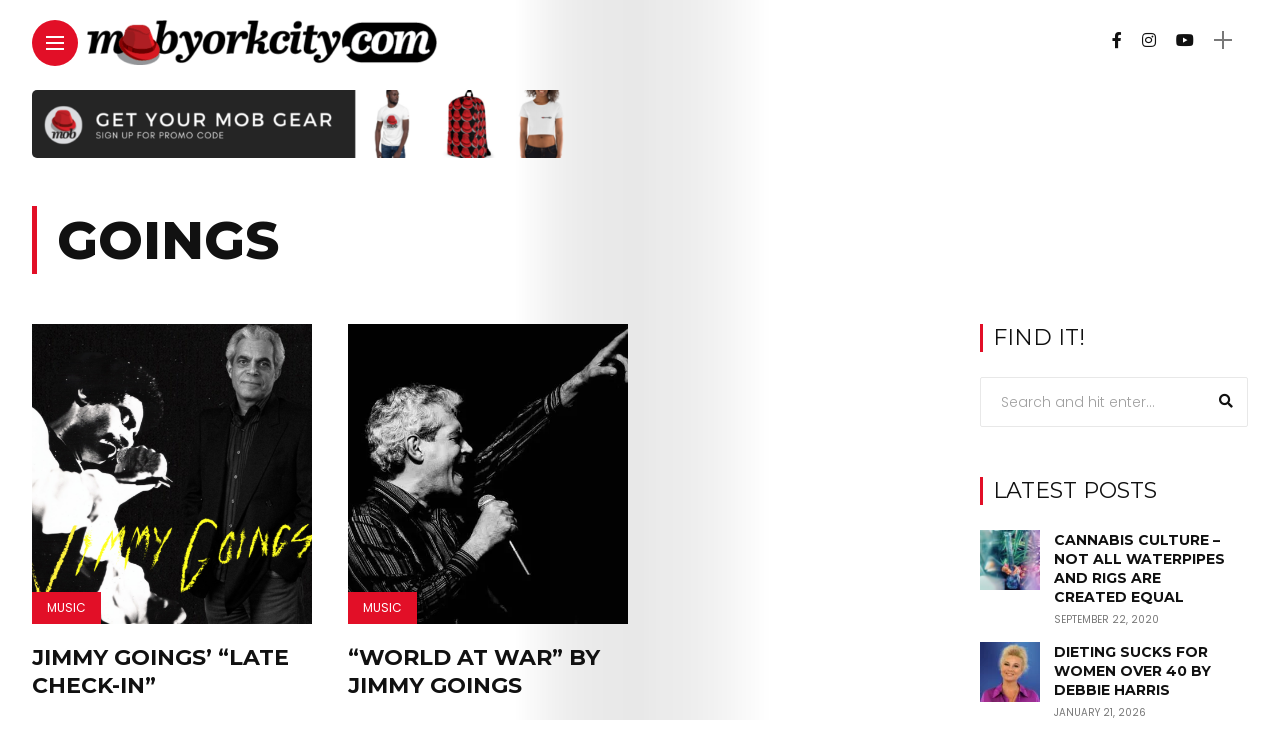

--- FILE ---
content_type: text/html; charset=UTF-8
request_url: https://mobyorkcity.com/tag/goings/
body_size: 17325
content:
<!DOCTYPE html>
<html dir="ltr" lang="en-US" prefix="og: https://ogp.me/ns#">
<head>
    <meta charset="UTF-8">
    <meta http-equiv="X-UA-Compatible" content="IE=edge">
    <meta name="viewport" content="width=device-width, initial-scale=1">
    <link rel="profile" href="http://gmpg.org/xfn/11" />
    <link rel="pingback" href="https://mobyorkcity.com/xmlrpc.php">
		    <title>goings - Mob York City</title>

		<!-- All in One SEO 4.9.3 - aioseo.com -->
	<meta name="robots" content="max-image-preview:large" />
	<link rel="canonical" href="https://mobyorkcity.com/tag/goings/" />
	<meta name="generator" content="All in One SEO (AIOSEO) 4.9.3" />
		<script type="application/ld+json" class="aioseo-schema">
			{"@context":"https:\/\/schema.org","@graph":[{"@type":"BreadcrumbList","@id":"https:\/\/mobyorkcity.com\/tag\/goings\/#breadcrumblist","itemListElement":[{"@type":"ListItem","@id":"https:\/\/mobyorkcity.com#listItem","position":1,"name":"Home","item":"https:\/\/mobyorkcity.com","nextItem":{"@type":"ListItem","@id":"https:\/\/mobyorkcity.com\/tag\/goings\/#listItem","name":"goings"}},{"@type":"ListItem","@id":"https:\/\/mobyorkcity.com\/tag\/goings\/#listItem","position":2,"name":"goings","previousItem":{"@type":"ListItem","@id":"https:\/\/mobyorkcity.com#listItem","name":"Home"}}]},{"@type":"CollectionPage","@id":"https:\/\/mobyorkcity.com\/tag\/goings\/#collectionpage","url":"https:\/\/mobyorkcity.com\/tag\/goings\/","name":"goings - Mob York City","inLanguage":"en-US","isPartOf":{"@id":"https:\/\/mobyorkcity.com\/#website"},"breadcrumb":{"@id":"https:\/\/mobyorkcity.com\/tag\/goings\/#breadcrumblist"}},{"@type":"Organization","@id":"https:\/\/mobyorkcity.com\/#organization","name":"Mob York City","description":"Arts, Comedy, Culture in New York","url":"https:\/\/mobyorkcity.com\/","logo":{"@type":"ImageObject","url":"https:\/\/mobyorkcity.com\/wp-content\/uploads\/2015\/10\/mobyorkcity_black-1-e1455752796731.png","@id":"https:\/\/mobyorkcity.com\/tag\/goings\/#organizationLogo","width":500,"height":74},"image":{"@id":"https:\/\/mobyorkcity.com\/tag\/goings\/#organizationLogo"},"sameAs":["https:\/\/facebook.com\/mobyorkcity","https:\/\/instagram.com\/mobyorkcity"]},{"@type":"WebSite","@id":"https:\/\/mobyorkcity.com\/#website","url":"https:\/\/mobyorkcity.com\/","name":"Mob York City","description":"Arts, Comedy, Culture in New York","inLanguage":"en-US","publisher":{"@id":"https:\/\/mobyorkcity.com\/#organization"}}]}
		</script>
		<!-- All in One SEO -->

<link rel='dns-prefetch' href='//fonts.googleapis.com' />
<link rel='dns-prefetch' href='//www.googletagmanager.com' />
<link rel="alternate" type="application/rss+xml" title="Mob York City &raquo; Feed" href="https://mobyorkcity.com/feed/" />
<link rel="alternate" type="application/rss+xml" title="Mob York City &raquo; Comments Feed" href="https://mobyorkcity.com/comments/feed/" />
<link rel="alternate" type="application/rss+xml" title="Mob York City &raquo; goings Tag Feed" href="https://mobyorkcity.com/tag/goings/feed/" />
<meta property="og:image" content="https://mobyorkcity.com/wp-content/uploads/2023/07/Jimmy-Goings-_-Artist-Photo-490x550.png"/><meta property="og:description" content="Surreal, at times postmodern, consistently visually provocative but not quite enigmatic in the way that so many of its..."/><style id='wp-img-auto-sizes-contain-inline-css' type='text/css'>
img:is([sizes=auto i],[sizes^="auto," i]){contain-intrinsic-size:3000px 1500px}
/*# sourceURL=wp-img-auto-sizes-contain-inline-css */
</style>
<link rel='stylesheet' id='owl-carousel-css' href='https://mobyorkcity.com/wp-content/themes/anymag/assets/css/owl.carousel.css?ver=2.3.4' type='text/css' media='all' />
<link rel='stylesheet' id='fontawesome-css' href='https://mobyorkcity.com/wp-content/themes/anymag/assets/fonts/fontawesome-free-5.15.2-web/css/all.min.css?ver=5.15.2' type='text/css' media='all' />
<link rel='stylesheet' id='simplebar-css' href='https://mobyorkcity.com/wp-content/themes/anymag/assets/css/simple-bar.css?ver=2.2.1' type='text/css' media='all' />
<link rel='stylesheet' id='interlace-css-css' href='https://mobyorkcity.com/wp-content/themes/anymag/assets/css/interlace.css?ver=2.2.1' type='text/css' media='all' />
<link rel='stylesheet' id='anymag-main-css' href='https://mobyorkcity.com/wp-content/themes/anymag/style.css?ver=1.0' type='text/css' media='all' />
<style id='anymag-main-inline-css' type='text/css'>
body,input,.button,.content-part .post-meta,.widget_recent_entries span,.sidebar ul li.cat-item,.list-date,.latest-posts-meta,.post-meta,.slider-list-meta,.sidebar .widget_recent_comments .recentcomments .url,input,select,textarea {font-family:Poppins;}body,#hidden-sidebar.active .widgets-side,.magcover,.post-format,#top-bar-right,.turn-left {background:#fff;} .searchform-overlay {background-color:rgba(255,255,255,0.95);}body p {font-size:15px;line-height:1.6em; letter-spacing:0px;}h1,h2,h3,h4,h5,h6,.widget_recent_entries ul li a,.widget_recent_comments ul li a,.sidebar .widget-title,.post-readmore a,.intro-line h1,.sidebar .recentcomments a {font-family:Montserrat;color:#111111;}a,.post-content a,.sidebar a,.post-comments span.reply a,.sidebar .widget a,.sidebar .widget.widget_archive li a {color:#111111;}a:hover,.post-content a:hover,.sidebar a:hover,.post-comments span.reply a:hover,.sidebar .widget ul li a:hover,.sidebar .widget.widget_archive li a:hover {color:#999999;} .post-title,.post-title a {font-size:22px; font-weight:700; line-height:1.3em; letter-spacing:0px;} .slide-title,.slide-title h2 a {font-size:37px; font-weight:700; letter-spacing:0px;} .slide-item {height:510px; } .page-title,.post-header h1,.item-related h5 a,.entry-title,.random-ttl a,.feat-categ-item .content-part h5 a,.sidebar .widget_recent_entries ul li a,.sidebar .widget-content .img-button,.sidebar .widget_recent_comments .recentcomments > a,.sidebar .latest-posts .latest-posts-item a {font-weight:700; } .post-title a,.slide-title h2 a,.random-ttl a,.feat-title a,.item-related h5 a,.entry-title,.latest-posts-text a,.widget_recent_entries {text-transform:uppercase; } .top-menu-button,#nav-wrapper .simplebar-track.simplebar-vertical {background:#e20f27;}#nav-wrapper .simplebar-scrollbar::before {background:#111111} .nav-panel {background:#f4f4f4;}#nav-wrapper .nav-menu li a,.slicknav_nav li a {font-family:Montserrat;font-size:33px;font-weight:800; } .magcover,.f-width #site-header {width:50%;} .magcontent,.f-width.nav-open #footer {width:50%; } .magheader {width:50%; } .f-width.nav-open #main-area {margin-left:50%;} .cover-logo {width:85%; } .single .cover-logo {width:80%;} .overlay,.post-overlay {opacity:.3; background:#000000} .single-post .overlay {opacity:.3; background:#000000} .fold-shadow-right,.fold-shadow-left,.fold-shadow {opacity:.1} .nav-panel .fold-shadow-left {opacity:.1}#nav-wrapper .nav-menu li a,.sub-menu-toggle::after,#nav-wrapper ul.nav-menu ul a,.slicknav_nav a,#top-search a.search {color:#111111;}#nav-wrapper .nav-menu li a:hover,#nav-wrapper .nav-menu li a:hover:after,#topbar-social-links a:hover,.slicknav_nav a:hover,.sticky-social a:hover,.sticky-subscribe a:hover,.current-menu-item > a {color:#fff!important;}#nav-wrapper .nav-menu li a {background:linear-gradient(to bottom,transparent 62%,#e20f27 0) left bottom/0 400% no-repeat; }#nav-wrapper .current-menu-item > a {background:#e20f27!important; }body,.post-list-entry p,.post-entry .post-meta li,.post-content,.post-author,.thecomment p,.latest-posts-meta,#post-navigation span,.sidebar .widget_recent_comments ul,.widget_meta li a,.about-content,.sidebar .widget_recent_comments .recentcomments .url,.comment-text .date,.post-navigation span,.searchform-overlay p,.searchform-overlay .search-field,.searchform-overlay .search-button,input,select,.hidden-sidebar-button a.open-hidden-sidebar,textarea {color:#787878;} .post-content h1,.post-content h2,.post-content h3,.post-content h4,.post-content h5,.post-content h6,.post-content blockquote,.comment-text blockquote,blockquote::before,.post-title,.post-title a,.about-title,.page-title,.post-header h1,.random-ttl a,.feat-title a,.item-related h5 a,.about-title,.about-content h5,.entry-title,.post-readmore a,.category-box h1,#post-navigation h6,.header-social-links a,.postnav-noimage .navprev::after,.postnav-noimage .navnext::after,.sidebar .widget-title,.sidebar .latest-posts-text h4 a,.sidebar .widget_recent_entries a,.sidebar .recentcomments a,.sidebar .widget-content .img-button,.thecomment .comment-text h6.author,.thecomment .comment-text h6.author a,#respond h,label {color:#111111;} .post-title:hover,.post-title a:hover,.random-ttl a:hover,.feat-title a:hover,.post-readmore a:hover,.item-related h5 a:hover,.post-navigation a:hover h6,.sidebar .latest-posts .latest-posts-text h4 a:hover,.sidebar .widget_recent_entries ul li a:hover,.sidebar #recentcomments li a:hover,.header-social-links a:hover {color:#999999;} .post-item .image-part,.owl-stage-outer,.random-image,.feat-categ-item .image-part,.category-wid .category-img,.about-img{border-radius:0px; } .post-item .image-part,.post-list .post-item .image-part {height:300px; } .entry-title {font-size:40px;line-height:1.1em; letter-spacing:0px; } .underline a {background:linear-gradient(to bottom,transparent 62%,#e20f27 0) left bottom/0 20% no-repeat; } .section-title h4,.author-content {border-left:3px solid #e20f27; }content-part .post-meta,.content-part .post-meta a,.post-meta li,.post-meta li span,.post-entry .post-meta a,.widget-date {color:#111111;}ul.post-meta li:not(:last-child)::after {background:#e20f27;} .content-part .post-meta a:hover,.sidebar .widget .tagcloud a:hover,.post-tags a:hover,.post-entry .post-meta a:hover {color:#999999;} .owl-prev:hover i,.owl-next:hover i,.widget li > .narrow i,.error404 h1 span,.intro-line h1 i,.intro-line h1 b,.intro-line h1 em,.intro-line h1 strong {color:#e20f27;} .post-categs-box .categ a,.single-categs-box .categ a {background:#e20f27;} .post-categs .categ a,.single-categs .categ a,.sidebar ul li.cat-item a,.sidebar ul li.cat-item a:hover {color:#e20f27;}blockquote {border-left:3px solid #e20f27; } .category-box h1 {border-left:5px solid #e20f27; } .post-format {color:#e20f27; } .post-tags a,.sidebar .widget .tagcloud a {background:#f2f2f2!important; color:#787878!important; } .post-readmore i,.post-comments .reply i {color:#e20f27!important; } .related-posts-cover-title h4 {border-bottom:3px solid #e20f27; } .sidebar .widget-title,.random-posts-title h3 {border-left:3px solid #e20f27; } .wp-block-search button,input[type='submit'],input.button {font-family:Montserrat;background:#e20f27!important; color:#fff!important; } .wp-block-search button:hover,input[type="submit"]:hover,input.button:hover {background:#e20f27!important; color:#ffffff!important; } .wp-block-button a.wp-block-button__link {background-color:#e20f27; color:#ffffff; border:2px solid #e20f27; } .wp-block-button.is-style-outline a.wp-block-button__link {border:2px solid #e20f27; } .wp-block-button a.wp-block-button__link:hover,.wp-block-button.is-style-outline a.wp-block-button__link:hover {background-color:#e20f27; color:#ffffff; border:2px solid #e20f27; } .pagination .nav-links .current,.pagination-post > span,.loadmore.button {background:#e20f27; color:#ffffff; } .navigation.pagination .nav-links a {background:#eeeeee; color:#787878; } .navigation.pagination .nav-links a:hover,.loadmore.button:hover {background:#e8e8e8; color:#111111; } .intro-line {width:60%;} .intro-line h1 {font-size:26px; }#footer {background:#fafafa;}#footer,#footer-copyright {color:#989898;}#footer a {color:#e20f27;}#footer a:hover {color:#989898!important;}
/*# sourceURL=anymag-main-inline-css */
</style>
<link rel='stylesheet' id='anymag-responsive-css' href='https://mobyorkcity.com/wp-content/themes/anymag/assets/css/responsive.css?ver=1.0' type='text/css' media='all' />
<link rel='stylesheet' id='widgets-fonts-css' href='//fonts.googleapis.com/css?family=Bitter%3A400%2C500%2C600%7CPlayfair+Display%3A400%2C500%2C700%7COswald%3A400%2C500%2C600%7CRoboto%3A400%2C500%2C600%7CTeko%3A400%2C500%2C600&#038;subset=latin%2Clatin-ext' type='text/css' media='all' />
<link rel='stylesheet' id='sbi_styles-css' href='https://mobyorkcity.com/wp-content/plugins/instagram-feed/css/sbi-styles.min.css?ver=6.10.0' type='text/css' media='all' />
<style id='wp-emoji-styles-inline-css' type='text/css'>

	img.wp-smiley, img.emoji {
		display: inline !important;
		border: none !important;
		box-shadow: none !important;
		height: 1em !important;
		width: 1em !important;
		margin: 0 0.07em !important;
		vertical-align: -0.1em !important;
		background: none !important;
		padding: 0 !important;
	}
/*# sourceURL=wp-emoji-styles-inline-css */
</style>
<style id='wp-block-library-inline-css' type='text/css'>
:root{--wp-block-synced-color:#7a00df;--wp-block-synced-color--rgb:122,0,223;--wp-bound-block-color:var(--wp-block-synced-color);--wp-editor-canvas-background:#ddd;--wp-admin-theme-color:#007cba;--wp-admin-theme-color--rgb:0,124,186;--wp-admin-theme-color-darker-10:#006ba1;--wp-admin-theme-color-darker-10--rgb:0,107,160.5;--wp-admin-theme-color-darker-20:#005a87;--wp-admin-theme-color-darker-20--rgb:0,90,135;--wp-admin-border-width-focus:2px}@media (min-resolution:192dpi){:root{--wp-admin-border-width-focus:1.5px}}.wp-element-button{cursor:pointer}:root .has-very-light-gray-background-color{background-color:#eee}:root .has-very-dark-gray-background-color{background-color:#313131}:root .has-very-light-gray-color{color:#eee}:root .has-very-dark-gray-color{color:#313131}:root .has-vivid-green-cyan-to-vivid-cyan-blue-gradient-background{background:linear-gradient(135deg,#00d084,#0693e3)}:root .has-purple-crush-gradient-background{background:linear-gradient(135deg,#34e2e4,#4721fb 50%,#ab1dfe)}:root .has-hazy-dawn-gradient-background{background:linear-gradient(135deg,#faaca8,#dad0ec)}:root .has-subdued-olive-gradient-background{background:linear-gradient(135deg,#fafae1,#67a671)}:root .has-atomic-cream-gradient-background{background:linear-gradient(135deg,#fdd79a,#004a59)}:root .has-nightshade-gradient-background{background:linear-gradient(135deg,#330968,#31cdcf)}:root .has-midnight-gradient-background{background:linear-gradient(135deg,#020381,#2874fc)}:root{--wp--preset--font-size--normal:16px;--wp--preset--font-size--huge:42px}.has-regular-font-size{font-size:1em}.has-larger-font-size{font-size:2.625em}.has-normal-font-size{font-size:var(--wp--preset--font-size--normal)}.has-huge-font-size{font-size:var(--wp--preset--font-size--huge)}.has-text-align-center{text-align:center}.has-text-align-left{text-align:left}.has-text-align-right{text-align:right}.has-fit-text{white-space:nowrap!important}#end-resizable-editor-section{display:none}.aligncenter{clear:both}.items-justified-left{justify-content:flex-start}.items-justified-center{justify-content:center}.items-justified-right{justify-content:flex-end}.items-justified-space-between{justify-content:space-between}.screen-reader-text{border:0;clip-path:inset(50%);height:1px;margin:-1px;overflow:hidden;padding:0;position:absolute;width:1px;word-wrap:normal!important}.screen-reader-text:focus{background-color:#ddd;clip-path:none;color:#444;display:block;font-size:1em;height:auto;left:5px;line-height:normal;padding:15px 23px 14px;text-decoration:none;top:5px;width:auto;z-index:100000}html :where(.has-border-color){border-style:solid}html :where([style*=border-top-color]){border-top-style:solid}html :where([style*=border-right-color]){border-right-style:solid}html :where([style*=border-bottom-color]){border-bottom-style:solid}html :where([style*=border-left-color]){border-left-style:solid}html :where([style*=border-width]){border-style:solid}html :where([style*=border-top-width]){border-top-style:solid}html :where([style*=border-right-width]){border-right-style:solid}html :where([style*=border-bottom-width]){border-bottom-style:solid}html :where([style*=border-left-width]){border-left-style:solid}html :where(img[class*=wp-image-]){height:auto;max-width:100%}:where(figure){margin:0 0 1em}html :where(.is-position-sticky){--wp-admin--admin-bar--position-offset:var(--wp-admin--admin-bar--height,0px)}@media screen and (max-width:600px){html :where(.is-position-sticky){--wp-admin--admin-bar--position-offset:0px}}

/*# sourceURL=wp-block-library-inline-css */
</style><style id='global-styles-inline-css' type='text/css'>
:root{--wp--preset--aspect-ratio--square: 1;--wp--preset--aspect-ratio--4-3: 4/3;--wp--preset--aspect-ratio--3-4: 3/4;--wp--preset--aspect-ratio--3-2: 3/2;--wp--preset--aspect-ratio--2-3: 2/3;--wp--preset--aspect-ratio--16-9: 16/9;--wp--preset--aspect-ratio--9-16: 9/16;--wp--preset--color--black: #000000;--wp--preset--color--cyan-bluish-gray: #abb8c3;--wp--preset--color--white: #ffffff;--wp--preset--color--pale-pink: #f78da7;--wp--preset--color--vivid-red: #cf2e2e;--wp--preset--color--luminous-vivid-orange: #ff6900;--wp--preset--color--luminous-vivid-amber: #fcb900;--wp--preset--color--light-green-cyan: #7bdcb5;--wp--preset--color--vivid-green-cyan: #00d084;--wp--preset--color--pale-cyan-blue: #8ed1fc;--wp--preset--color--vivid-cyan-blue: #0693e3;--wp--preset--color--vivid-purple: #9b51e0;--wp--preset--gradient--vivid-cyan-blue-to-vivid-purple: linear-gradient(135deg,rgb(6,147,227) 0%,rgb(155,81,224) 100%);--wp--preset--gradient--light-green-cyan-to-vivid-green-cyan: linear-gradient(135deg,rgb(122,220,180) 0%,rgb(0,208,130) 100%);--wp--preset--gradient--luminous-vivid-amber-to-luminous-vivid-orange: linear-gradient(135deg,rgb(252,185,0) 0%,rgb(255,105,0) 100%);--wp--preset--gradient--luminous-vivid-orange-to-vivid-red: linear-gradient(135deg,rgb(255,105,0) 0%,rgb(207,46,46) 100%);--wp--preset--gradient--very-light-gray-to-cyan-bluish-gray: linear-gradient(135deg,rgb(238,238,238) 0%,rgb(169,184,195) 100%);--wp--preset--gradient--cool-to-warm-spectrum: linear-gradient(135deg,rgb(74,234,220) 0%,rgb(151,120,209) 20%,rgb(207,42,186) 40%,rgb(238,44,130) 60%,rgb(251,105,98) 80%,rgb(254,248,76) 100%);--wp--preset--gradient--blush-light-purple: linear-gradient(135deg,rgb(255,206,236) 0%,rgb(152,150,240) 100%);--wp--preset--gradient--blush-bordeaux: linear-gradient(135deg,rgb(254,205,165) 0%,rgb(254,45,45) 50%,rgb(107,0,62) 100%);--wp--preset--gradient--luminous-dusk: linear-gradient(135deg,rgb(255,203,112) 0%,rgb(199,81,192) 50%,rgb(65,88,208) 100%);--wp--preset--gradient--pale-ocean: linear-gradient(135deg,rgb(255,245,203) 0%,rgb(182,227,212) 50%,rgb(51,167,181) 100%);--wp--preset--gradient--electric-grass: linear-gradient(135deg,rgb(202,248,128) 0%,rgb(113,206,126) 100%);--wp--preset--gradient--midnight: linear-gradient(135deg,rgb(2,3,129) 0%,rgb(40,116,252) 100%);--wp--preset--font-size--small: 13px;--wp--preset--font-size--medium: 20px;--wp--preset--font-size--large: 36px;--wp--preset--font-size--x-large: 42px;--wp--preset--spacing--20: 0.44rem;--wp--preset--spacing--30: 0.67rem;--wp--preset--spacing--40: 1rem;--wp--preset--spacing--50: 1.5rem;--wp--preset--spacing--60: 2.25rem;--wp--preset--spacing--70: 3.38rem;--wp--preset--spacing--80: 5.06rem;--wp--preset--shadow--natural: 6px 6px 9px rgba(0, 0, 0, 0.2);--wp--preset--shadow--deep: 12px 12px 50px rgba(0, 0, 0, 0.4);--wp--preset--shadow--sharp: 6px 6px 0px rgba(0, 0, 0, 0.2);--wp--preset--shadow--outlined: 6px 6px 0px -3px rgb(255, 255, 255), 6px 6px rgb(0, 0, 0);--wp--preset--shadow--crisp: 6px 6px 0px rgb(0, 0, 0);}:where(.is-layout-flex){gap: 0.5em;}:where(.is-layout-grid){gap: 0.5em;}body .is-layout-flex{display: flex;}.is-layout-flex{flex-wrap: wrap;align-items: center;}.is-layout-flex > :is(*, div){margin: 0;}body .is-layout-grid{display: grid;}.is-layout-grid > :is(*, div){margin: 0;}:where(.wp-block-columns.is-layout-flex){gap: 2em;}:where(.wp-block-columns.is-layout-grid){gap: 2em;}:where(.wp-block-post-template.is-layout-flex){gap: 1.25em;}:where(.wp-block-post-template.is-layout-grid){gap: 1.25em;}.has-black-color{color: var(--wp--preset--color--black) !important;}.has-cyan-bluish-gray-color{color: var(--wp--preset--color--cyan-bluish-gray) !important;}.has-white-color{color: var(--wp--preset--color--white) !important;}.has-pale-pink-color{color: var(--wp--preset--color--pale-pink) !important;}.has-vivid-red-color{color: var(--wp--preset--color--vivid-red) !important;}.has-luminous-vivid-orange-color{color: var(--wp--preset--color--luminous-vivid-orange) !important;}.has-luminous-vivid-amber-color{color: var(--wp--preset--color--luminous-vivid-amber) !important;}.has-light-green-cyan-color{color: var(--wp--preset--color--light-green-cyan) !important;}.has-vivid-green-cyan-color{color: var(--wp--preset--color--vivid-green-cyan) !important;}.has-pale-cyan-blue-color{color: var(--wp--preset--color--pale-cyan-blue) !important;}.has-vivid-cyan-blue-color{color: var(--wp--preset--color--vivid-cyan-blue) !important;}.has-vivid-purple-color{color: var(--wp--preset--color--vivid-purple) !important;}.has-black-background-color{background-color: var(--wp--preset--color--black) !important;}.has-cyan-bluish-gray-background-color{background-color: var(--wp--preset--color--cyan-bluish-gray) !important;}.has-white-background-color{background-color: var(--wp--preset--color--white) !important;}.has-pale-pink-background-color{background-color: var(--wp--preset--color--pale-pink) !important;}.has-vivid-red-background-color{background-color: var(--wp--preset--color--vivid-red) !important;}.has-luminous-vivid-orange-background-color{background-color: var(--wp--preset--color--luminous-vivid-orange) !important;}.has-luminous-vivid-amber-background-color{background-color: var(--wp--preset--color--luminous-vivid-amber) !important;}.has-light-green-cyan-background-color{background-color: var(--wp--preset--color--light-green-cyan) !important;}.has-vivid-green-cyan-background-color{background-color: var(--wp--preset--color--vivid-green-cyan) !important;}.has-pale-cyan-blue-background-color{background-color: var(--wp--preset--color--pale-cyan-blue) !important;}.has-vivid-cyan-blue-background-color{background-color: var(--wp--preset--color--vivid-cyan-blue) !important;}.has-vivid-purple-background-color{background-color: var(--wp--preset--color--vivid-purple) !important;}.has-black-border-color{border-color: var(--wp--preset--color--black) !important;}.has-cyan-bluish-gray-border-color{border-color: var(--wp--preset--color--cyan-bluish-gray) !important;}.has-white-border-color{border-color: var(--wp--preset--color--white) !important;}.has-pale-pink-border-color{border-color: var(--wp--preset--color--pale-pink) !important;}.has-vivid-red-border-color{border-color: var(--wp--preset--color--vivid-red) !important;}.has-luminous-vivid-orange-border-color{border-color: var(--wp--preset--color--luminous-vivid-orange) !important;}.has-luminous-vivid-amber-border-color{border-color: var(--wp--preset--color--luminous-vivid-amber) !important;}.has-light-green-cyan-border-color{border-color: var(--wp--preset--color--light-green-cyan) !important;}.has-vivid-green-cyan-border-color{border-color: var(--wp--preset--color--vivid-green-cyan) !important;}.has-pale-cyan-blue-border-color{border-color: var(--wp--preset--color--pale-cyan-blue) !important;}.has-vivid-cyan-blue-border-color{border-color: var(--wp--preset--color--vivid-cyan-blue) !important;}.has-vivid-purple-border-color{border-color: var(--wp--preset--color--vivid-purple) !important;}.has-vivid-cyan-blue-to-vivid-purple-gradient-background{background: var(--wp--preset--gradient--vivid-cyan-blue-to-vivid-purple) !important;}.has-light-green-cyan-to-vivid-green-cyan-gradient-background{background: var(--wp--preset--gradient--light-green-cyan-to-vivid-green-cyan) !important;}.has-luminous-vivid-amber-to-luminous-vivid-orange-gradient-background{background: var(--wp--preset--gradient--luminous-vivid-amber-to-luminous-vivid-orange) !important;}.has-luminous-vivid-orange-to-vivid-red-gradient-background{background: var(--wp--preset--gradient--luminous-vivid-orange-to-vivid-red) !important;}.has-very-light-gray-to-cyan-bluish-gray-gradient-background{background: var(--wp--preset--gradient--very-light-gray-to-cyan-bluish-gray) !important;}.has-cool-to-warm-spectrum-gradient-background{background: var(--wp--preset--gradient--cool-to-warm-spectrum) !important;}.has-blush-light-purple-gradient-background{background: var(--wp--preset--gradient--blush-light-purple) !important;}.has-blush-bordeaux-gradient-background{background: var(--wp--preset--gradient--blush-bordeaux) !important;}.has-luminous-dusk-gradient-background{background: var(--wp--preset--gradient--luminous-dusk) !important;}.has-pale-ocean-gradient-background{background: var(--wp--preset--gradient--pale-ocean) !important;}.has-electric-grass-gradient-background{background: var(--wp--preset--gradient--electric-grass) !important;}.has-midnight-gradient-background{background: var(--wp--preset--gradient--midnight) !important;}.has-small-font-size{font-size: var(--wp--preset--font-size--small) !important;}.has-medium-font-size{font-size: var(--wp--preset--font-size--medium) !important;}.has-large-font-size{font-size: var(--wp--preset--font-size--large) !important;}.has-x-large-font-size{font-size: var(--wp--preset--font-size--x-large) !important;}
/*# sourceURL=global-styles-inline-css */
</style>

<style id='classic-theme-styles-inline-css' type='text/css'>
/*! This file is auto-generated */
.wp-block-button__link{color:#fff;background-color:#32373c;border-radius:9999px;box-shadow:none;text-decoration:none;padding:calc(.667em + 2px) calc(1.333em + 2px);font-size:1.125em}.wp-block-file__button{background:#32373c;color:#fff;text-decoration:none}
/*# sourceURL=/wp-includes/css/classic-themes.min.css */
</style>
<link rel='stylesheet' id='contact-form-7-css' href='https://mobyorkcity.com/wp-content/plugins/contact-form-7/includes/css/styles.css?ver=6.1.4' type='text/css' media='all' />
<link rel='stylesheet' id='hostinger-reach-subscription-block-css' href='https://mobyorkcity.com/wp-content/plugins/hostinger-reach/frontend/dist/blocks/subscription.css?ver=1767666754' type='text/css' media='all' />
<link rel='stylesheet' id='google-fonts-anymag-css' href='//fonts.googleapis.com/css?family=Poppins:100,100italic,200,200italic,300,300italic,400,400italic,500,500italic,600,600italic,700,700italic,800,800italic,900,900italic%7CMontserrat:100,100italic,200,200italic,300,300italic,400,400italic,500,500italic,600,600italic,700,700italic,800,800italic,900,900italic' type='text/css' media='all' />
<link rel='stylesheet' id='child-stylesheet-css' href='https://mobyorkcity.com/wp-content/themes/anymag-child/style.css?ver=1.0' type='text/css' media='all' />
<link rel='stylesheet' id='wp-block-paragraph-css' href='https://mobyorkcity.com/wp-includes/blocks/paragraph/style.min.css?ver=6.9' type='text/css' media='all' />
<script type="text/javascript" src="https://mobyorkcity.com/wp-includes/js/jquery/jquery.min.js?ver=3.7.1" id="jquery-core-js"></script>
<script type="text/javascript" src="https://mobyorkcity.com/wp-includes/js/jquery/jquery-migrate.min.js?ver=3.4.1" id="jquery-migrate-js"></script>
<link rel="https://api.w.org/" href="https://mobyorkcity.com/wp-json/" /><link rel="alternate" title="JSON" type="application/json" href="https://mobyorkcity.com/wp-json/wp/v2/tags/1772" /><link rel="EditURI" type="application/rsd+xml" title="RSD" href="https://mobyorkcity.com/xmlrpc.php?rsd" />
<meta name="generator" content="WordPress 6.9" />
<meta name="generator" content="Site Kit by Google 1.170.0" /><link rel="icon" href="https://mobyorkcity.com/wp-content/uploads/2015/10/cropped-Asset-10-32x32.png" sizes="32x32" />
<link rel="icon" href="https://mobyorkcity.com/wp-content/uploads/2015/10/cropped-Asset-10-192x192.png" sizes="192x192" />
<link rel="apple-touch-icon" href="https://mobyorkcity.com/wp-content/uploads/2015/10/cropped-Asset-10-180x180.png" />
<meta name="msapplication-TileImage" content="https://mobyorkcity.com/wp-content/uploads/2015/10/cropped-Asset-10-270x270.png" />
</head>

<body class="archive tag tag-goings tag-1772 wp-theme-anymag wp-child-theme-anymag-child">

  	
	<div id="hidden-sidebar" class="sidebar">
		<div class="widgets-side">
			<a href="#" class="close-button"><i class="close-icon"></i></a>
			<div id="text-2" class="widget widget_text"><h4 class="widget-title">Join The Mob</h4>			<div class="textwidget"><p><center><a href="https://themobspress.com/join-the-mob/" target="_blank" rel="noopener"><img decoding="async" class="alignnone size-full wp-image-9747" src="https://mobyorkcity.com/wp-content/uploads/2015/10/Asset-139@2x.png" alt="" width="436" height="64" /></a><br />
We&#8217;re looking for motivated, outgoing content creators, writers and photographers to join the mob! <a href="http://themobspress.com/join-the-mob/">Click here</a> to find out how!</center></p>
</div>
		</div><div id="category-1" class="widget widget_category"></div><div id="category-2" class="widget widget_category">			<div class="category-wid">
								<div class="category-img">
					<div class="overlay"></div>	
									</div>
				<h4><a href="https://mobyorkcity.com/category/comedy/" class="category-link">Comedy</a></h4>			</div>

		</div><div id="category-3" class="widget widget_category">			<div class="category-wid">
								<div class="category-img">
					<div class="overlay"></div>	
									</div>
				<h4><a href="https://mobyorkcity.com/category/culture/" class="category-link">Culture</a></h4>			</div>

		</div><div id="mc4wp_form_widget-1" class="widget widget_mc4wp_form_widget"><h4 class="widget-title">Newsletter</h4></div>		</div>
	</div>
<div class="site-wrapper f-width">
  <div class="magheader">
    <header id="site-header">
  
  <div class="top-menu-button">
    <a href="#" class="open-hidden-menu">
      <span class="bar-1"></span>
      <span class="bar-2"></span>
      <span class="bar-3"></span>
    </a>
  </div>

  <div class="top-logo">
        <a href="https://mobyorkcity.com/"><img src="https://mobyorkcity.com/wp-content/uploads/2015/10/Asset-135@2x-e1529815432954.png" alt="Mob York City" /></a>
     
  </div>
  
  <div class="nav-panel">
    <div class="fold-shadow-left"></div>
    <div class="nav-header">
      <div class="menu-logo">
                <a href="https://mobyorkcity.com/"><img src="https://mobyorkcity.com/wp-content/uploads/2015/10/Asset-135@2x-e1529815432954.png" alt="Mob York City" /></a>
         
      </div>
          </div>
    <div id="nav-wrapper" data-simplebar>
      <div class="menu-main-container"><ul id="menu-main" class="nav-menu"><li id="menu-item-12728" class="menu-item menu-item-type-post_type menu-item-object-page menu-item-12728"><a href="https://mobyorkcity.com/about-us/">ABOUT</a></li>
<li id="menu-item-12727" class="menu-item menu-item-type-custom menu-item-object-custom menu-item-12727"><a href="https://mobyorkcity.com/category/art/">ARTS</a></li>
<li id="menu-item-12730" class="menu-item menu-item-type-custom menu-item-object-custom menu-item-12730"><a href="https://mobyorkcity.com/category/comedy/">COMEDY</a></li>
<li id="menu-item-12731" class="menu-item menu-item-type-custom menu-item-object-custom menu-item-12731"><a href="https://mobyorkcity.com/category/culture/">CULTURE</a></li>
<li id="menu-item-12729" class="menu-item menu-item-type-post_type menu-item-object-page menu-item-12729"><a href="https://mobyorkcity.com/contact-us/">CONTACT</a></li>
</ul></div>      <div class="menu-search">
              <div class="site-search">
          <div id="top-search">
           <a href="#" class="search"><i class="fas fa-search"></i>Search</a>
          </div>
        </div> 
            </div>
   </div>
  </div>

</header>     <header id="content-header">
  
   <div class="header-social-links">
<a href=" https://facebook.com/mobyorkcity" target="_blank"><i class="fab fa-facebook-f"></i></a><a href=" https://instagram.com/mobyorkcity" target="_blank"><i class="fab fa-instagram"></i></a><a href="https://www.youtube.com/channel/UCcY2R003_ogD6digDZrZirw" target="_blank"><i class="fab fa-youtube"></i></a></div>  

<div id="top-bar-right">
   
      <div class="header-icon">
      <div class="hidden-sidebar-button">
        <a href="#" class="open-hidden-sidebar">
          <span class="bar-1"></span>
          <span class="bar-2"></span>
        </a>
      </div>
    </div>
    </div>
  
</header> 
  </div>

	<div class="magcontent">
    <div class="fold-shadow"></div>
		
		  <div id="main-area" class="has-sidebar"> 

           
        <div class="adv-image">
  
      <a href="https://www.themobspress.com/wear-the-mob/"> 
    
    <img src="https://mobyorkcity.com/wp-content/uploads/2021/04/March-Merchness-Leaderboard-1-e1617659539436.png" alt="Mob York City">
  
     </a>
   
</div>        
			
			<div class="category-box">
				<h1>
	        goings 
				</h1>	
			</div>
			<div class="posts-area">
        
          <div class="blog-posts two-fr">
                          
  

  <div class="post-item">
    <article id="post-14410">
     
        <div class="image-part hoverzoom">
          <div class="overlay"></div>
            
          <a href="https://mobyorkcity.com/jimmy-goings-late-check-in/">
              
              <img width="490" height="550" src="https://mobyorkcity.com/wp-content/uploads/2023/07/Jimmy-Goings-_-Artist-Photo-490x550.png" class="attachment-anymag-misc size-anymag-misc wp-post-image" alt="" decoding="async" fetchpriority="high" /> 
              
          </a>   
                        <div class="post-categs-box">
                <span class="categ"><a href="https://mobyorkcity.com/category/music/" rel="category tag">Music</a> <a href="https://mobyorkcity.com/category/reviews/" rel="category tag">Reviews</a></span>
              </div>
                  </div>

        <div class="content-part">
          <div class="the-content">
                                        <h2 class="post-title underline">
                <a href="https://mobyorkcity.com/jimmy-goings-late-check-in/">Jimmy Goings’ “Late Check-In”</a>
              </h2>
                              <div class="post-list-entry">
                  <p>Surreal, at times postmodern, consistently visually provocative but not quite enigmatic in the way that so many of its...</p>
                </div>
                                        <ul class="post-meta">
                               
                <li class="post-author">
                  <span class="author"><a href="https://mobyorkcity.com/author/jennifer-javidil/" title="Posts by Nicole Killian" rel="author">Nicole Killian</a></span>
                </li>
                
                            <li class="list-date">
                <span class="post-date">July 12, 2023</span>
              </li>
               
               
            </ul>
             
          </div>
        </div>
  

        </article>
  </div> 
                           
  

  <div class="post-item">
    <article id="post-14243">
     
        <div class="image-part hoverzoom">
          <div class="overlay"></div>
            
          <a href="https://mobyorkcity.com/world-at-war-by-jimmy-goings/">
              
              <img width="490" height="523" src="https://mobyorkcity.com/wp-content/uploads/2023/03/meta_eyJzcmNCdWNrZXQiOiJiemdsZmlsZXMifQ-490x523.webp" class="attachment-anymag-misc size-anymag-misc wp-post-image" alt="" decoding="async" /> 
              
          </a>   
                        <div class="post-categs-box">
                <span class="categ"><a href="https://mobyorkcity.com/category/music/" rel="category tag">Music</a> <a href="https://mobyorkcity.com/category/reviews/" rel="category tag">Reviews</a></span>
              </div>
                  </div>

        <div class="content-part">
          <div class="the-content">
                                        <h2 class="post-title underline">
                <a href="https://mobyorkcity.com/world-at-war-by-jimmy-goings/">“World At War” by Jimmy Goings</a>
              </h2>
                              <div class="post-list-entry">
                  <p>Jimmy Goings&#8217; latest single, &#8220;World at War,&#8221; is a powerful protest song that showcases his talent as a musician,...</p>
                </div>
                                        <ul class="post-meta">
                               
                <li class="post-author">
                  <span class="author"><a href="https://mobyorkcity.com/author/jennifer-javidil/" title="Posts by Nicole Killian" rel="author">Nicole Killian</a></span>
                </li>
                
                            <li class="list-date">
                <span class="post-date">March 8, 2023</span>
              </li>
               
               
            </ul>
             
          </div>
        </div>
  

        </article>
  </div> 
                       </div>
          <div class="page-nav">
            <nav class="navigation pagination"><div class="nav-links"></div></nav>          </div>
      </div> 
              <aside class="sidebar main-sidebar">
	<div class="sidebar-container">
    <div id="search-2" class="widget widget_search"><h4 class="widget-title">Find It!</h4><form role="search" method="get" class="search-form" action="https://mobyorkcity.com/">
	<input type="text" class="search-field" placeholder="Search and hit enter..." name="s" />
	<button class="search-button" type="submit"><i class="fa fa-search"></i></button>
</form></div><div id="anymag_latest_posts_widget-2" class="widget widget_anymag_latest_posts_widget"><h4 class="widget-title">Latest Posts</h4>			<ul class="latest-posts">
				        <li>
					<div class="latest-posts-item">
												  <div class="latest-posts-image">
							  <a href="https://mobyorkcity.com/cannabis-culture-not-all-waterpipes-and-rigs-are-created-equal/" rel="bookmark"><img width="60" height="60" src="https://mobyorkcity.com/wp-content/uploads/2020/09/red-12.jpg" class="side-item-thumb wp-post-image" alt="Best Bongs in Canada" decoding="async" loading="lazy" srcset="https://mobyorkcity.com/wp-content/uploads/2020/09/red-12.jpg 510w, https://mobyorkcity.com/wp-content/uploads/2020/09/red-12-300x300.jpg 300w, https://mobyorkcity.com/wp-content/uploads/2020/09/red-12-150x150.jpg 150w, https://mobyorkcity.com/wp-content/uploads/2020/09/red-12-125x125.jpg 125w" sizes="auto, (max-width: 60px) 100vw, 60px" /></a>
						  </div>
												<div class="latest-posts-text">
							<h4><a href="https://mobyorkcity.com/cannabis-culture-not-all-waterpipes-and-rigs-are-created-equal/" rel="bookmark">Cannabis Culture &#8211; Not All Waterpipes and Rigs Are Created Equal</a></h4>
							<span class="latest-posts-meta">September 22, 2020</span>
						</div>
					</div>
				</li>
				        <li>
					<div class="latest-posts-item">
												  <div class="latest-posts-image">
							  <a href="https://mobyorkcity.com/dieting-sucks-for-women-over-40-by-debbie-harris/" rel="bookmark"><img width="60" height="60" src="https://mobyorkcity.com/wp-content/uploads/2026/01/1200x1200bf-60x60.webp" class="side-item-thumb wp-post-image" alt="" decoding="async" loading="lazy" srcset="https://mobyorkcity.com/wp-content/uploads/2026/01/1200x1200bf-60x60.webp 60w, https://mobyorkcity.com/wp-content/uploads/2026/01/1200x1200bf-300x300.webp 300w, https://mobyorkcity.com/wp-content/uploads/2026/01/1200x1200bf-1024x1024.webp 1024w, https://mobyorkcity.com/wp-content/uploads/2026/01/1200x1200bf-150x150.webp 150w, https://mobyorkcity.com/wp-content/uploads/2026/01/1200x1200bf-768x768.webp 768w, https://mobyorkcity.com/wp-content/uploads/2026/01/1200x1200bf.webp 1200w" sizes="auto, (max-width: 60px) 100vw, 60px" /></a>
						  </div>
												<div class="latest-posts-text">
							<h4><a href="https://mobyorkcity.com/dieting-sucks-for-women-over-40-by-debbie-harris/" rel="bookmark">DIETING SUCKS FOR WOMEN OVER 40 By Debbie Harris</a></h4>
							<span class="latest-posts-meta">January 21, 2026</span>
						</div>
					</div>
				</li>
				        <li>
					<div class="latest-posts-item">
												  <div class="latest-posts-image">
							  <a href="https://mobyorkcity.com/guy-furrow-guests-on-triversity-talk-with-host-wendy-stuart-7-pm-et-wednesday-january-21st-2026/" rel="bookmark"><img width="60" height="60" src="https://mobyorkcity.com/wp-content/uploads/2026/01/IMG_3238-60x60.jpg" class="side-item-thumb wp-post-image" alt="" decoding="async" loading="lazy" srcset="https://mobyorkcity.com/wp-content/uploads/2026/01/IMG_3238-60x60.jpg 60w, https://mobyorkcity.com/wp-content/uploads/2026/01/IMG_3238-300x300.jpg 300w, https://mobyorkcity.com/wp-content/uploads/2026/01/IMG_3238-150x150.jpg 150w, https://mobyorkcity.com/wp-content/uploads/2026/01/IMG_3238.jpg 640w" sizes="auto, (max-width: 60px) 100vw, 60px" /></a>
						  </div>
												<div class="latest-posts-text">
							<h4><a href="https://mobyorkcity.com/guy-furrow-guests-on-triversity-talk-with-host-wendy-stuart-7-pm-et-wednesday-january-21st-2026/" rel="bookmark">Guy Furrow Guests On TriVersity Talk With Host Wendy Stuart 7 PM ET Wednesday, January 21st, 2026 </a></h4>
							<span class="latest-posts-meta">January 17, 2026</span>
						</div>
					</div>
				</li>
				        <li>
					<div class="latest-posts-item">
												  <div class="latest-posts-image">
							  <a href="https://mobyorkcity.com/daniela-garcia-isnt-chasing-attention-shes-earning-it-one-frame-at-a-time/" rel="bookmark"><img width="60" height="60" src="https://mobyorkcity.com/wp-content/uploads/2025/12/54707504575_d610788a66_o-60x60.jpg" class="side-item-thumb wp-post-image" alt="" decoding="async" loading="lazy" srcset="https://mobyorkcity.com/wp-content/uploads/2025/12/54707504575_d610788a66_o-60x60.jpg 60w, https://mobyorkcity.com/wp-content/uploads/2025/12/54707504575_d610788a66_o-150x150.jpg 150w" sizes="auto, (max-width: 60px) 100vw, 60px" /></a>
						  </div>
												<div class="latest-posts-text">
							<h4><a href="https://mobyorkcity.com/daniela-garcia-isnt-chasing-attention-shes-earning-it-one-frame-at-a-time/" rel="bookmark">Daniela García Isn’t Chasing Attention—She’s Earning It One Frame at a Time</a></h4>
							<span class="latest-posts-meta">December 30, 2025</span>
						</div>
					</div>
				</li>
				        <li>
					<div class="latest-posts-item">
												  <div class="latest-posts-image">
							  <a href="https://mobyorkcity.com/wendy-stuart-presents-triversity-talk-wednesday-december-31st-2025-7-pm-et-with-featured-guest-betty-buttonz/" rel="bookmark"><img width="60" height="60" src="https://mobyorkcity.com/wp-content/uploads/2025/12/IMG_2693-60x60.jpg" class="side-item-thumb wp-post-image" alt="" decoding="async" loading="lazy" srcset="https://mobyorkcity.com/wp-content/uploads/2025/12/IMG_2693-60x60.jpg 60w, https://mobyorkcity.com/wp-content/uploads/2025/12/IMG_2693-300x300.jpg 300w, https://mobyorkcity.com/wp-content/uploads/2025/12/IMG_2693-150x150.jpg 150w, https://mobyorkcity.com/wp-content/uploads/2025/12/IMG_2693.jpg 640w" sizes="auto, (max-width: 60px) 100vw, 60px" /></a>
						  </div>
												<div class="latest-posts-text">
							<h4><a href="https://mobyorkcity.com/wendy-stuart-presents-triversity-talk-wednesday-december-31st-2025-7-pm-et-with-featured-guest-betty-buttonz/" rel="bookmark">Wendy Stuart Presents TriVersity Talk! Wednesday, December 31st, 2025 7 PM ET With Featured Guest Betty Buttonz</a></h4>
							<span class="latest-posts-meta">December 26, 2025</span>
						</div>
					</div>
				</li>
				        <li>
					<div class="latest-posts-item">
												  <div class="latest-posts-image">
							  <a href="https://mobyorkcity.com/review-the-heat-is-on-quinn-lemley-at-the-triad-december-21/" rel="bookmark"><img width="60" height="60" src="https://mobyorkcity.com/wp-content/uploads/2025/12/Probably-the-best-choice_-QuinnLemley-Headshot-2-60x60.jpeg" class="side-item-thumb wp-post-image" alt="" decoding="async" loading="lazy" srcset="https://mobyorkcity.com/wp-content/uploads/2025/12/Probably-the-best-choice_-QuinnLemley-Headshot-2-60x60.jpeg 60w, https://mobyorkcity.com/wp-content/uploads/2025/12/Probably-the-best-choice_-QuinnLemley-Headshot-2-150x150.jpeg 150w" sizes="auto, (max-width: 60px) 100vw, 60px" /></a>
						  </div>
												<div class="latest-posts-text">
							<h4><a href="https://mobyorkcity.com/review-the-heat-is-on-quinn-lemley-at-the-triad-december-21/" rel="bookmark">Review: The Heat Is On — Quinn Lemley at The Triad, December 21</a></h4>
							<span class="latest-posts-meta">December 23, 2025</span>
						</div>
					</div>
				</li>
							  						</ul>
			
		</div><div id="anymag_social_widget-2" class="widget widget_anymag_social_widget">    <div class="social-widget">
          </div>    
    </div><div id="text-3" class="widget widget_text"><h4 class="widget-title">Join The Mob&#8217;s Press</h4>			<div class="textwidget"><p><center><a href="https://themobspress.com"><img loading="lazy" decoding="async" class="aligncenter size-full wp-image-108076" src="http://mobtreal.com/wp-content/uploads/2016/01/Asset-139@4x.png" alt="" width="870" height="127" /></a><br />
We&#8217;re looking for motivated, outgoing content creators, writers and photographers to join the mob! <a href="http://themobspress.com/join-the-mob/">Click here</a> to find out how!</center>&nbsp;</p>
</div>
		</div><div id="tag_cloud-5" class="widget widget_tag_cloud"><h4 class="widget-title">Topics</h4><div class="tagcloud"><a href="https://mobyorkcity.com/tag/album/" class="tag-cloud-link tag-link-936 tag-link-position-1" style="font-size: 8.5785123966942pt;" aria-label="album (15 items)">album</a>
<a href="https://mobyorkcity.com/tag/art/" class="tag-cloud-link tag-link-443 tag-link-position-2" style="font-size: 9.7355371900826pt;" aria-label="art (19 items)">art</a>
<a href="https://mobyorkcity.com/tag/billboard/" class="tag-cloud-link tag-link-123 tag-link-position-3" style="font-size: 14.247933884298pt;" aria-label="billboard (48 items)">billboard</a>
<a href="https://mobyorkcity.com/tag/blogging-mob/" class="tag-cloud-link tag-link-24 tag-link-position-4" style="font-size: 9.7355371900826pt;" aria-label="Blogging Mob (19 items)">Blogging Mob</a>
<a href="https://mobyorkcity.com/tag/book/" class="tag-cloud-link tag-link-862 tag-link-position-5" style="font-size: 9.9669421487603pt;" aria-label="book (20 items)">book</a>
<a href="https://mobyorkcity.com/tag/books/" class="tag-cloud-link tag-link-295 tag-link-position-6" style="font-size: 13.900826446281pt;" aria-label="books (45 items)">books</a>
<a href="https://mobyorkcity.com/tag/eileen-shapiro/" class="tag-cloud-link tag-link-151 tag-link-position-7" style="font-size: 14.710743801653pt;" aria-label="eileen shapiro (53 items)">eileen shapiro</a>
<a href="https://mobyorkcity.com/tag/entertainment/" class="tag-cloud-link tag-link-681 tag-link-position-8" style="font-size: 8.3471074380165pt;" aria-label="entertainment (14 items)">entertainment</a>
<a href="https://mobyorkcity.com/tag/family/" class="tag-cloud-link tag-link-7 tag-link-position-9" style="font-size: 10.892561983471pt;" aria-label="Family (24 items)">Family</a>
<a href="https://mobyorkcity.com/tag/feature/" class="tag-cloud-link tag-link-87 tag-link-position-10" style="font-size: 14.132231404959pt;" aria-label="Feature (47 items)">Feature</a>
<a href="https://mobyorkcity.com/tag/featured/" class="tag-cloud-link tag-link-155 tag-link-position-11" style="font-size: 21.652892561983pt;" aria-label="featured (215 items)">featured</a>
<a href="https://mobyorkcity.com/tag/festivals-2/" class="tag-cloud-link tag-link-31 tag-link-position-12" style="font-size: 8pt;" aria-label="festivals (13 items)">festivals</a>
<a href="https://mobyorkcity.com/tag/if-these-walls-could-talk/" class="tag-cloud-link tag-link-1030 tag-link-position-13" style="font-size: 8.5785123966942pt;" aria-label="if these walls could talk (15 items)">if these walls could talk</a>
<a href="https://mobyorkcity.com/tag/indie-music/" class="tag-cloud-link tag-link-121 tag-link-position-14" style="font-size: 13.900826446281pt;" aria-label="Indie Music (45 items)">Indie Music</a>
<a href="https://mobyorkcity.com/tag/jimmy-star/" class="tag-cloud-link tag-link-150 tag-link-position-15" style="font-size: 12.97520661157pt;" aria-label="jimmy star (37 items)">jimmy star</a>
<a href="https://mobyorkcity.com/tag/jimmy-star-show-with-ron-russell/" class="tag-cloud-link tag-link-159 tag-link-position-16" style="font-size: 10.661157024793pt;" aria-label="Jimmy Star Show With Ron Russell (23 items)">Jimmy Star Show With Ron Russell</a>
<a href="https://mobyorkcity.com/tag/jimmy-stars-world/" class="tag-cloud-link tag-link-152 tag-link-position-17" style="font-size: 12.396694214876pt;" aria-label="jimmy stars world (33 items)">jimmy stars world</a>
<a href="https://mobyorkcity.com/tag/lgbtq/" class="tag-cloud-link tag-link-370 tag-link-position-18" style="font-size: 11.00826446281pt;" aria-label="lgbtq (25 items)">lgbtq</a>
<a href="https://mobyorkcity.com/tag/mob/" class="tag-cloud-link tag-link-1195 tag-link-position-19" style="font-size: 21.884297520661pt;" aria-label="mob (225 items)">mob</a>
<a href="https://mobyorkcity.com/tag/mobyorkcity/" class="tag-cloud-link tag-link-122 tag-link-position-20" style="font-size: 18.297520661157pt;" aria-label="mobyorkcity (108 items)">mobyorkcity</a>
<a href="https://mobyorkcity.com/tag/mob-york-city/" class="tag-cloud-link tag-link-201 tag-link-position-21" style="font-size: 10.429752066116pt;" aria-label="Mob York City (22 items)">Mob York City</a>
<a href="https://mobyorkcity.com/tag/music/" class="tag-cloud-link tag-link-109 tag-link-position-22" style="font-size: 21.884297520661pt;" aria-label="music (225 items)">music</a>
<a href="https://mobyorkcity.com/tag/new/" class="tag-cloud-link tag-link-1270 tag-link-position-23" style="font-size: 16.561983471074pt;" aria-label="new (77 items)">new</a>
<a href="https://mobyorkcity.com/tag/new-music/" class="tag-cloud-link tag-link-285 tag-link-position-24" style="font-size: 8pt;" aria-label="new music (13 items)">new music</a>
<a href="https://mobyorkcity.com/tag/news/" class="tag-cloud-link tag-link-1203 tag-link-position-25" style="font-size: 22pt;" aria-label="news (230 items)">news</a>
<a href="https://mobyorkcity.com/tag/city-newyork/" class="tag-cloud-link tag-link-49 tag-link-position-26" style="font-size: 20.148760330579pt;" aria-label="New York (157 items)">New York</a>
<a href="https://mobyorkcity.com/tag/podcasts/" class="tag-cloud-link tag-link-1241 tag-link-position-27" style="font-size: 10.661157024793pt;" aria-label="podcasts (23 items)">podcasts</a>
<a href="https://mobyorkcity.com/tag/pr/" class="tag-cloud-link tag-link-66 tag-link-position-28" style="font-size: 13.438016528926pt;" aria-label="PR (41 items)">PR</a>
<a href="https://mobyorkcity.com/tag/press/" class="tag-cloud-link tag-link-1202 tag-link-position-29" style="font-size: 12.512396694215pt;" aria-label="press (34 items)">press</a>
<a href="https://mobyorkcity.com/tag/release/" class="tag-cloud-link tag-link-1198 tag-link-position-30" style="font-size: 13.669421487603pt;" aria-label="release (43 items)">release</a>
<a href="https://mobyorkcity.com/tag/releases/" class="tag-cloud-link tag-link-1288 tag-link-position-31" style="font-size: 14.595041322314pt;" aria-label="releases (51 items)">releases</a>
<a href="https://mobyorkcity.com/tag/reviews/" class="tag-cloud-link tag-link-635 tag-link-position-32" style="font-size: 20.03305785124pt;" aria-label="reviews (155 items)">reviews</a>
<a href="https://mobyorkcity.com/tag/rolling-stone/" class="tag-cloud-link tag-link-124 tag-link-position-33" style="font-size: 14.132231404959pt;" aria-label="rolling stone (47 items)">rolling stone</a>
<a href="https://mobyorkcity.com/tag/shows/" class="tag-cloud-link tag-link-39 tag-link-position-34" style="font-size: 8.3471074380165pt;" aria-label="shows (14 items)">shows</a>
<a href="https://mobyorkcity.com/tag/single/" class="tag-cloud-link tag-link-1421 tag-link-position-35" style="font-size: 9.504132231405pt;" aria-label="single (18 items)">single</a>
<a href="https://mobyorkcity.com/tag/spectra-music-group/" class="tag-cloud-link tag-link-131 tag-link-position-36" style="font-size: 8.3471074380165pt;" aria-label="Spectra Music Group (14 items)">Spectra Music Group</a>
<a href="https://mobyorkcity.com/tag/stuart/" class="tag-cloud-link tag-link-1232 tag-link-position-37" style="font-size: 9.2727272727273pt;" aria-label="stuart (17 items)">stuart</a>
<a href="https://mobyorkcity.com/tag/talk/" class="tag-cloud-link tag-link-1037 tag-link-position-38" style="font-size: 9.7355371900826pt;" aria-label="talk (19 items)">talk</a>
<a href="https://mobyorkcity.com/tag/television/" class="tag-cloud-link tag-link-156 tag-link-position-39" style="font-size: 10.892561983471pt;" aria-label="Television (24 items)">Television</a>
<a href="https://mobyorkcity.com/tag/tym-moss/" class="tag-cloud-link tag-link-1013 tag-link-position-40" style="font-size: 9.2727272727273pt;" aria-label="tym moss (17 items)">tym moss</a>
<a href="https://mobyorkcity.com/tag/wednesday/" class="tag-cloud-link tag-link-1239 tag-link-position-41" style="font-size: 9.7355371900826pt;" aria-label="wednesday (19 items)">wednesday</a>
<a href="https://mobyorkcity.com/tag/wendy/" class="tag-cloud-link tag-link-1234 tag-link-position-42" style="font-size: 9.2727272727273pt;" aria-label="wendy (17 items)">wendy</a>
<a href="https://mobyorkcity.com/tag/wendy-stuart/" class="tag-cloud-link tag-link-1012 tag-link-position-43" style="font-size: 11.471074380165pt;" aria-label="Wendy Stuart (27 items)">Wendy Stuart</a>
<a href="https://mobyorkcity.com/tag/world-star-pr/" class="tag-cloud-link tag-link-149 tag-link-position-44" style="font-size: 19.338842975207pt;" aria-label="world star pr (134 items)">world star pr</a>
<a href="https://mobyorkcity.com/tag/york/" class="tag-cloud-link tag-link-1299 tag-link-position-45" style="font-size: 11.00826446281pt;" aria-label="york (25 items)">york</a></div>
</div><div id="mc4wp_form_widget-2" class="widget widget_mc4wp_form_widget"><h4 class="widget-title">Stay Up to Date</h4></div>            
  </div> 
</aside>            
          </div>
    <footer id="footer">
    <div class="container">
  
       
           <div class="footer-logo">
          <a href="https://mobyorkcity.com/"><img src="https://mobyorkcity.com/wp-content/uploads/2015/10/Asset-135@2x-e1529815432954.png" alt="Mob York City"></a>
       </div> 
        
      


   

          <div class="footer-social-links">
<a href=" https://facebook.com/mobyorkcity" target="_blank"><i class="fab fa-facebook-f"></i></a><a href=" https://instagram.com/mobyorkcity" target="_blank"><i class="fab fa-instagram"></i></a><a href="https://www.youtube.com/channel/UCcY2R003_ogD6digDZrZirw" target="_blank"><i class="fab fa-youtube"></i></a></div> 
     

                <div id="footer-copyright">

        © 2015 - 2021 MobYorkCity- All Rights Reserved. A part of <a href="https://www.themobspress.com/">The Mob's Press</a> City Network Publications      </div>
       
  </div>
</footer>

<div class="searchform-overlay">
    <a href="javascript:;" class="btn-close-search"><i class="close-icon"></i></a>
    <div class="searchform">
      <p>Start typing and press Enter to search</p>
      <form role="search" method="get" class="search-form" action="https://mobyorkcity.com/">
	<input type="text" class="search-field" placeholder="Search and hit enter..." name="s" />
	<button class="search-button" type="submit"><i class="fa fa-search"></i></button>
</form>    </div>
</div>
  </div>
</div>  
  <script type="speculationrules">
{"prefetch":[{"source":"document","where":{"and":[{"href_matches":"/*"},{"not":{"href_matches":["/wp-*.php","/wp-admin/*","/wp-content/uploads/*","/wp-content/*","/wp-content/plugins/*","/wp-content/themes/anymag-child/*","/wp-content/themes/anymag/*","/*\\?(.+)"]}},{"not":{"selector_matches":"a[rel~=\"nofollow\"]"}},{"not":{"selector_matches":".no-prefetch, .no-prefetch a"}}]},"eagerness":"conservative"}]}
</script>
<!-- Instagram Feed JS -->
<script type="text/javascript">
var sbiajaxurl = "https://mobyorkcity.com/wp-admin/admin-ajax.php";
</script>
<script type="text/javascript" src="https://mobyorkcity.com/wp-content/themes/anymag/assets/js/owl.carousel.js?ver=6.9" id="owl-carousel-js"></script>
<script type="text/javascript" src="https://mobyorkcity.com/wp-content/themes/anymag/assets/js/fitvids.js?ver=6.9" id="fitvids-js"></script>
<script type="text/javascript" src="https://mobyorkcity.com/wp-content/themes/anymag/assets/js/simple-bar.min.js?ver=1.0.0" id="simple-bar-js"></script>
<script type="text/javascript" src="https://mobyorkcity.com/wp-content/themes/anymag/assets/js/interlace.min.js?ver=6.9" id="interlace-js"></script>
<script type="text/javascript" src="https://mobyorkcity.com/wp-content/themes/anymag/assets/js/anymag.js?ver=6.9" id="anymag-scripts-js"></script>
<script type="text/javascript" src="https://mobyorkcity.com/wp-includes/js/dist/hooks.min.js?ver=dd5603f07f9220ed27f1" id="wp-hooks-js"></script>
<script type="text/javascript" src="https://mobyorkcity.com/wp-includes/js/dist/i18n.min.js?ver=c26c3dc7bed366793375" id="wp-i18n-js"></script>
<script type="text/javascript" id="wp-i18n-js-after">
/* <![CDATA[ */
wp.i18n.setLocaleData( { 'text direction\u0004ltr': [ 'ltr' ] } );
//# sourceURL=wp-i18n-js-after
/* ]]> */
</script>
<script type="text/javascript" src="https://mobyorkcity.com/wp-content/plugins/contact-form-7/includes/swv/js/index.js?ver=6.1.4" id="swv-js"></script>
<script type="text/javascript" id="contact-form-7-js-before">
/* <![CDATA[ */
var wpcf7 = {
    "api": {
        "root": "https:\/\/mobyorkcity.com\/wp-json\/",
        "namespace": "contact-form-7\/v1"
    },
    "cached": 1
};
//# sourceURL=contact-form-7-js-before
/* ]]> */
</script>
<script type="text/javascript" src="https://mobyorkcity.com/wp-content/plugins/contact-form-7/includes/js/index.js?ver=6.1.4" id="contact-form-7-js"></script>
<script type="text/javascript" id="hostinger-reach-subscription-block-view-js-extra">
/* <![CDATA[ */
var hostinger_reach_subscription_block_data = {"endpoint":"https://mobyorkcity.com/wp-json/hostinger-reach/v1/contact","nonce":"0031121445","translations":{"thanks":"Thanks for subscribing.","error":"Something went wrong. Please try again."}};
//# sourceURL=hostinger-reach-subscription-block-view-js-extra
/* ]]> */
</script>
<script type="text/javascript" src="https://mobyorkcity.com/wp-content/plugins/hostinger-reach/frontend/dist/blocks/subscription-view.js?ver=1767666754" id="hostinger-reach-subscription-block-view-js"></script>
<script id="wp-emoji-settings" type="application/json">
{"baseUrl":"https://s.w.org/images/core/emoji/17.0.2/72x72/","ext":".png","svgUrl":"https://s.w.org/images/core/emoji/17.0.2/svg/","svgExt":".svg","source":{"concatemoji":"https://mobyorkcity.com/wp-includes/js/wp-emoji-release.min.js?ver=6.9"}}
</script>
<script type="module">
/* <![CDATA[ */
/*! This file is auto-generated */
const a=JSON.parse(document.getElementById("wp-emoji-settings").textContent),o=(window._wpemojiSettings=a,"wpEmojiSettingsSupports"),s=["flag","emoji"];function i(e){try{var t={supportTests:e,timestamp:(new Date).valueOf()};sessionStorage.setItem(o,JSON.stringify(t))}catch(e){}}function c(e,t,n){e.clearRect(0,0,e.canvas.width,e.canvas.height),e.fillText(t,0,0);t=new Uint32Array(e.getImageData(0,0,e.canvas.width,e.canvas.height).data);e.clearRect(0,0,e.canvas.width,e.canvas.height),e.fillText(n,0,0);const a=new Uint32Array(e.getImageData(0,0,e.canvas.width,e.canvas.height).data);return t.every((e,t)=>e===a[t])}function p(e,t){e.clearRect(0,0,e.canvas.width,e.canvas.height),e.fillText(t,0,0);var n=e.getImageData(16,16,1,1);for(let e=0;e<n.data.length;e++)if(0!==n.data[e])return!1;return!0}function u(e,t,n,a){switch(t){case"flag":return n(e,"\ud83c\udff3\ufe0f\u200d\u26a7\ufe0f","\ud83c\udff3\ufe0f\u200b\u26a7\ufe0f")?!1:!n(e,"\ud83c\udde8\ud83c\uddf6","\ud83c\udde8\u200b\ud83c\uddf6")&&!n(e,"\ud83c\udff4\udb40\udc67\udb40\udc62\udb40\udc65\udb40\udc6e\udb40\udc67\udb40\udc7f","\ud83c\udff4\u200b\udb40\udc67\u200b\udb40\udc62\u200b\udb40\udc65\u200b\udb40\udc6e\u200b\udb40\udc67\u200b\udb40\udc7f");case"emoji":return!a(e,"\ud83e\u1fac8")}return!1}function f(e,t,n,a){let r;const o=(r="undefined"!=typeof WorkerGlobalScope&&self instanceof WorkerGlobalScope?new OffscreenCanvas(300,150):document.createElement("canvas")).getContext("2d",{willReadFrequently:!0}),s=(o.textBaseline="top",o.font="600 32px Arial",{});return e.forEach(e=>{s[e]=t(o,e,n,a)}),s}function r(e){var t=document.createElement("script");t.src=e,t.defer=!0,document.head.appendChild(t)}a.supports={everything:!0,everythingExceptFlag:!0},new Promise(t=>{let n=function(){try{var e=JSON.parse(sessionStorage.getItem(o));if("object"==typeof e&&"number"==typeof e.timestamp&&(new Date).valueOf()<e.timestamp+604800&&"object"==typeof e.supportTests)return e.supportTests}catch(e){}return null}();if(!n){if("undefined"!=typeof Worker&&"undefined"!=typeof OffscreenCanvas&&"undefined"!=typeof URL&&URL.createObjectURL&&"undefined"!=typeof Blob)try{var e="postMessage("+f.toString()+"("+[JSON.stringify(s),u.toString(),c.toString(),p.toString()].join(",")+"));",a=new Blob([e],{type:"text/javascript"});const r=new Worker(URL.createObjectURL(a),{name:"wpTestEmojiSupports"});return void(r.onmessage=e=>{i(n=e.data),r.terminate(),t(n)})}catch(e){}i(n=f(s,u,c,p))}t(n)}).then(e=>{for(const n in e)a.supports[n]=e[n],a.supports.everything=a.supports.everything&&a.supports[n],"flag"!==n&&(a.supports.everythingExceptFlag=a.supports.everythingExceptFlag&&a.supports[n]);var t;a.supports.everythingExceptFlag=a.supports.everythingExceptFlag&&!a.supports.flag,a.supports.everything||((t=a.source||{}).concatemoji?r(t.concatemoji):t.wpemoji&&t.twemoji&&(r(t.twemoji),r(t.wpemoji)))});
//# sourceURL=https://mobyorkcity.com/wp-includes/js/wp-emoji-loader.min.js
/* ]]> */
</script>
  </body>
</html>
